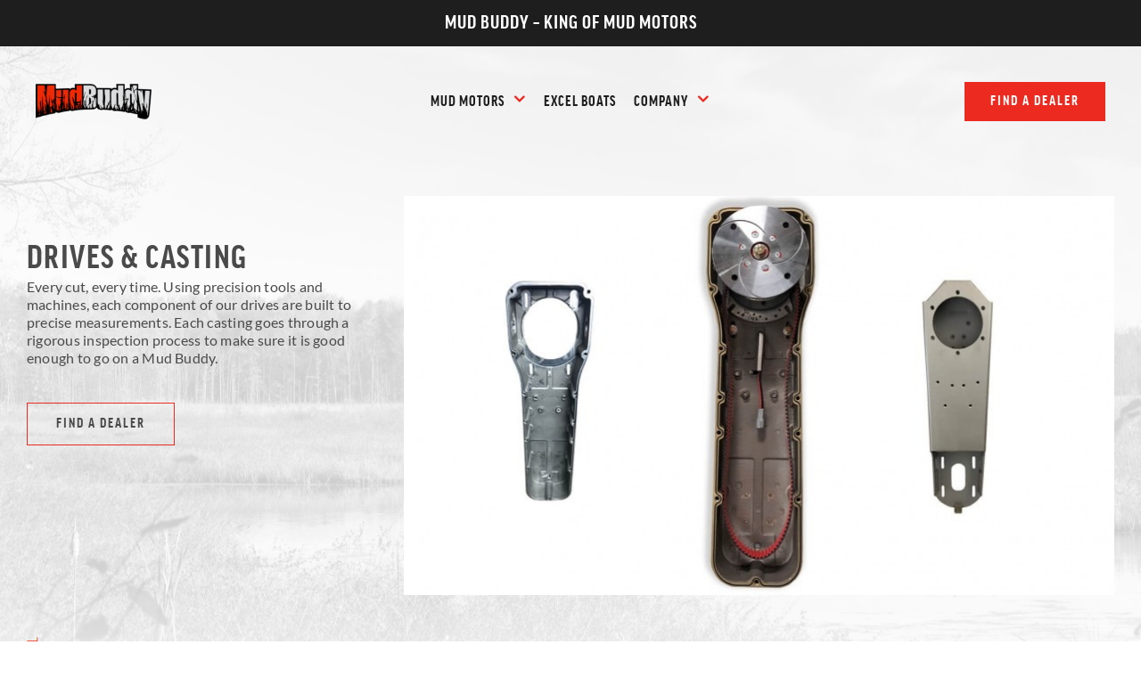

--- FILE ---
content_type: text/css
request_url: https://mudbuddy.com/wp-content/themes/Avada-child/style.css?ver=1
body_size: 126
content:
/*
Theme Name: Avada Child
Template: Avada
Description: The Avada Website Builder is the ultimate design and creation suite. Design Anything, Build Everything, Fast. The #1 selling product of all time on ThemeForest.
Author: ThemeFusion
Author URI: https://themeforest.net/user/ThemeFusion
*/

.store-list-wrapper .store-listing.hide{
	display: none;
}

.store-list-wrapper .store-listing.active{
	display: block;
}

--- FILE ---
content_type: text/css
request_url: https://mudbuddy.com/wp-content/uploads/forminator/280_f15daaff7b92c5e0c11ab927e4decd0c/css/style-280.css?ver=1715787817
body_size: 3242
content:
#forminator-module-280:not(.select2-dropdown) {
		padding-top: 0;
		padding-right: 0;
		padding-bottom: 0;
		padding-left: 0;
	}


	#forminator-module-280 {
		border-width: 0;
		border-style: none;
		border-radius: 0;
		-moz-border-radius: 0;
		-webkit-border-radius: 0;
	}


	#forminator-module-280 {
		border-color: rgba(0,0,0,0);
		background-color: rgba(0,0,0,0);
	}


#forminator-module-280 .forminator-pagination-footer .forminator-button-paypal {
			flex: 1;
	}
#forminator-module-280 .forminator-button-paypal > .paypal-buttons {
		}
	.forminator-ui#forminator-module-280.forminator-design--default .forminator-response-message,
	.forminator-ui#forminator-module-280.forminator-design--default .forminator-response-message p {
		font-size: 15px;
		font-family: inherit;
		font-weight: 400;
	}


	.forminator-ui#forminator-module-280.forminator-design--default .forminator-response-message.forminator-error {
		background-color: #F9E4E8;
		box-shadow: inset 2px 0 0 0 #E51919;
		-moz-box-shadow: inset 2px 0 0 0 #E51919;
		-webkit-box-shadow: inset 2px 0 0 0 #E51919;
	}

	.forminator-ui#forminator-module-280.forminator-design--default .forminator-response-message.forminator-error:hover,
	.forminator-ui#forminator-module-280.forminator-design--default .forminator-response-message.forminator-error:focus,
	.forminator-ui#forminator-module-280.forminator-design--default .forminator-response-message.forminator-error:active {
		box-shadow: inset 2px 0 0 0 #E51919;
		-moz-box-shadow: inset 2px 0 0 0 #E51919;
		-webkit-box-shadow: inset 2px 0 0 0 #E51919;
	}

	.forminator-ui#forminator-module-280.forminator-design--default .forminator-response-message.forminator-error,
	.forminator-ui#forminator-module-280.forminator-design--default .forminator-response-message.forminator-error p {
		color: #333333;
	}


	.forminator-ui#forminator-module-280.forminator-design--default .forminator-response-message.forminator-success {
		background-color: #BCEEE6;
		box-shadow: inset 2px 0 0 0 #067963;
		-moz-box-shadow: inset 2px 0 0 0 #067963;
		-webkit-box-shadow: inset 2px 0 0 0 #067963;
	}

	.forminator-ui#forminator-module-280.forminator-design--default .forminator-response-message.forminator-success:hover,
	.forminator-ui#forminator-module-280.forminator-design--default .forminator-response-message.forminator-success:focus,
	.forminator-ui#forminator-module-280.forminator-design--default .forminator-response-message.forminator-success:active {
		box-shadow: inset 2px 0 0 0 #067963;
		-moz-box-shadow: inset 2px 0 0 0 #067963;
		-webkit-box-shadow: inset 2px 0 0 0 #067963;
	}

	.forminator-ui#forminator-module-280.forminator-design--default .forminator-response-message.forminator-success,
	.forminator-ui#forminator-module-280.forminator-design--default .forminator-response-message.forminator-success p {
		color: #333333;
	}


	.forminator-ui#forminator-module-280.forminator-design--default .forminator-response-message.forminator-loading {
		background-color: #F8F8F8;
	}

	.forminator-ui#forminator-module-280.forminator-design--default .forminator-response-message.forminator-loading,
	.forminator-ui#forminator-module-280.forminator-design--default .forminator-response-message.forminator-loading p {
		color: #666666;
	}


	.forminator-ui#forminator-module-280.forminator-design--default .forminator-title {
		font-size: 45px;
		font-family: inherit;
		font-weight: 400;
		text-align: left;
	}

	.forminator-ui#forminator-module-280.forminator-design--default .forminator-subtitle {
		font-size: 18px;
		font-family: inherit;
		font-weight: 400;
		text-align: left;
	}


	.forminator-ui#forminator-module-280.forminator-design--default .forminator-title {
		color: #333333;
	}

	.forminator-ui#forminator-module-280.forminator-design--default .forminator-subtitle {
		color: #333333;
	}


	.forminator-ui#forminator-module-280.forminator-design--default .forminator-label {
		font-size: 12px;
		font-family: inherit;
		font-weight: 700;
	}


	.forminator-ui#forminator-module-280.forminator-design--default .forminator-label {
		color: #777771;
	}


	.forminator-ui#forminator-module-280.forminator-design--default .forminator-description-password {
		display: block;
	}

	.forminator-ui#forminator-module-280.forminator-design--default .forminator-description,
	.forminator-ui#forminator-module-280.forminator-design--default .forminator-description p {
		font-size: 12px;
		font-family: inherit;
		font-weight: 400;
	}

	.forminator-ui#forminator-module-280.forminator-design--default .forminator-description a,
	.forminator-ui#forminator-module-280.forminator-design--default .forminator-description a:hover,
	.forminator-ui#forminator-module-280.forminator-design--default .forminator-description a:focus,
	.forminator-ui#forminator-module-280.forminator-design--default .forminator-description a:active {
		box-shadow: none;
		text-decoration: none;
	}

	.forminator-ui#forminator-module-280.forminator-design--default .forminator-description p {
		margin: 0;
		padding: 0;
		border: 0;
	}


	.forminator-ui#forminator-module-280.forminator-design--default .forminator-description,
	.forminator-ui#forminator-module-280.forminator-design--default .forminator-description p {
		color: #777771;
	}

	.forminator-ui#forminator-module-280.forminator-design--default .forminator-description a {
		color: #097BAA;
	}

	.forminator-ui#forminator-module-280.forminator-design--default .forminator-description a:hover {
		color: #086A91;
	}

	.forminator-ui#forminator-module-280.forminator-design--default .forminator-description a:active {
		color: #086A91;
	}


	.forminator-ui#forminator-module-280.forminator-design--default .forminator-error-message {
		font-size: 12px;
		font-family: inherit;
		font-weight: 500;
	}


	.forminator-ui#forminator-module-280.forminator-design--default .forminator-error-message {
		background-color: #F9E4E8;
		color: #333333;
	}


	.forminator-ui#forminator-module-280.forminator-design--default .forminator-input,
	.forminator-ui#forminator-module-280.forminator-design--default .forminator-input input,
	.forminator-ui#forminator-module-280.forminator-design--default .forminator-iti-input .iti__selected-dial-code {
		font-size: 16px;
		font-family: inherit;
		font-weight: 400;
	}


	.forminator-ui#forminator-module-280.forminator-design--default .forminator-input,
	.forminator-ui#forminator-module-280.forminator-design--default .forminator-input:hover,
	.forminator-ui#forminator-module-280.forminator-design--default .forminator-input:focus,
	.forminator-ui#forminator-module-280.forminator-design--default .forminator-input:active {
		border-color: #777771;
		background-color: #EDEDED;
		color: #000000;
	}

	
	.forminator-ui#forminator-module-280.forminator-design--default .forminator-input:disabled,
	.forminator-ui#forminator-module-280.forminator-design--default .forminator-calculation:disabled {
		-webkit-text-fill-color: #000000;
		opacity: 1;
	}

	.forminator-ui#forminator-module-280.forminator-design--default .forminator-input input,
	.forminator-ui#forminator-module-280.forminator-design--default .forminator-input input:hover,
	.forminator-ui#forminator-module-280.forminator-design--default .forminator-input input:focus,
	.forminator-ui#forminator-module-280.forminator-design--default .forminator-input input:active,
	.forminator-ui#forminator-module-280.forminator-design--default .forminator-iti-input .iti__selected-dial-code,
	.forminator-ui#forminator-module-280.forminator-design--default .forminator-iti-input:hover .iti__selected-dial-code,
	.forminator-ui#forminator-module-280.forminator-design--default .forminator-iti-input:active .iti__selected-dial-code,
	.forminator-ui#forminator-module-280.forminator-design--default .forminator-iti-input:focus-within .iti__selected-dial-code {
		color: #000000;
	}

	.forminator-ui#forminator-module-280.forminator-design--default .forminator-input::placeholder {
		color: #888888;
	}

	.forminator-ui#forminator-module-280.forminator-design--default .forminator-input:-moz-placeholder {
		color: #888888;
	}

	.forminator-ui#forminator-module-280.forminator-design--default .forminator-input::-moz-placeholder {
		color: #888888;
	}

	.forminator-ui#forminator-module-280.forminator-design--default .forminator-input:-ms-input-placeholder {
		color: #888888;
	}

	.forminator-ui#forminator-module-280.forminator-design--default .forminator-input::-webkit-input-placeholder {
		color: #888888;
	}

	.forminator-ui#forminator-module-280.forminator-design--default .forminator-is_hover .forminator-input {
		border-color: #097BAA;
		background-color: #E6E6E6;
	}

	.forminator-ui#forminator-module-280.forminator-design--default .forminator-is_active .forminator-input {
		border-color: #097BAA;
		background-color: #E6E6E6;
	}

	.forminator-ui#forminator-module-280.forminator-design--default .forminator-has_error .forminator-input {
		border-color: #E51919;
	}

	.forminator-ui#forminator-module-280.forminator-design--default .forminator-input-with-icon [class*="forminator-icon-"] {
		color: #777771;
	}

	.forminator-ui#forminator-module-280.forminator-design--default .forminator-is_active .forminator-input-with-icon [class*="forminator-icon-"] {
		color: #097BAA;
	}


	.forminator-ui#forminator-module-280.forminator-design--default .forminator-suffix {
		font-size: 16px;
		font-family: inherit;
		font-weight: 500;
	}


	.forminator-ui#forminator-module-280.forminator-design--default .forminator-suffix {
		color: #000000;
	}


	.forminator-ui#forminator-module-280.forminator-design--default .forminator-prefix {
		font-size: 16px;
		font-family: inherit;
		font-weight: 500;
	}


	.forminator-ui#forminator-module-280.forminator-design--default .forminator-prefix {
		color: #000000;
	}


		#forminator-module-280 .forminator-field .forminator-radio .forminator-radio-image span,
		#forminator-module-280 .forminator-field .forminator-checkbox .forminator-checkbox-image span {
							width: 70px;
							height: 70px;
					}


	.forminator-ui#forminator-module-280.forminator-design--default .forminator-textarea {
		font-size: 16px;
		font-family: inherit;
		font-weight: 400;
	}


	.forminator-ui#forminator-module-280.forminator-design--default .forminator-textarea,
	.forminator-ui#forminator-module-280.forminator-design--default .forminator-textarea:hover,
	.forminator-ui#forminator-module-280.forminator-design--default .forminator-textarea:focus,
	.forminator-ui#forminator-module-280.forminator-design--default .forminator-textarea:active {
		border-color: #777771;
		background-color: #EDEDED;
		color: #000000;
	}

	
	.forminator-ui#forminator-module-280.forminator-design--default .forminator-is_hover .forminator-textarea {
		border-color: #097BAA;
		background-color: #E6E6E6;
	}

	.forminator-ui#forminator-module-280.forminator-design--default .forminator-is_active .forminator-textarea {
		border-color: #097BAA;
		background-color: #E6E6E6;
	}

	.forminator-ui#forminator-module-280.forminator-design--default .forminator-has_error .forminator-textarea {
		border-color: #E51919;
	}

	.forminator-ui#forminator-module-280.forminator-design--default .forminator-textarea::placeholder {
		color: #888888;
	}

	.forminator-ui#forminator-module-280.forminator-design--default .forminator-textarea:-moz-placeholder {
		color: #888888;
	}

	.forminator-ui#forminator-module-280.forminator-design--default .forminator-textarea::-moz-placeholder {
		color: #888888;
	}

	.forminator-ui#forminator-module-280.forminator-design--default .forminator-textarea:-ms-input-placeholder {
		color: #888888;
	}

	.forminator-ui#forminator-module-280.forminator-design--default .forminator-textarea::-webkit-input-placeholder {
		color: #888888;
	}


	.forminator-ui#forminator-module-280.forminator-design--default .forminator-radio {
		font-size: 14px;
		font-family: inherit;
		font-weight: 400;
	}


			.forminator-ui#forminator-module-280.forminator-design--default .forminator-radio {
			color: #000000;
		}
	
	.forminator-ui#forminator-module-280.forminator-design--default .forminator-radio .forminator-radio-bullet,
	.forminator-ui#forminator-module-280.forminator-design--default .forminator-radio .forminator-radio-image {
		border-color: #777771;
		background-color: #EDEDED;
	}

	
	
	.forminator-ui#forminator-module-280.forminator-design--default .forminator-radio .forminator-radio-bullet:before {
		background-color: #097BAA;
	}

	.forminator-ui#forminator-module-280.forminator-design--default .forminator-radio input:checked + .forminator-radio-bullet {
		border-color: #097BAA;
		background-color: #EDEDED;
	}

	.forminator-ui#forminator-module-280.forminator-design--default .forminator-radio:hover .forminator-radio-image,
	.forminator-ui#forminator-module-280.forminator-design--default .forminator-radio input:checked ~ .forminator-radio-image {
		border-color: #097BAA;
		background-color: #E1F6FF;
	}

	.forminator-ui#forminator-module-280.forminator-design--default .forminator-has_error .forminator-radio .forminator-radio-bullet {
		border-color: #E51919;
	}


	.forminator-ui#forminator-module-280.forminator-design--default .forminator-checkbox,
	.forminator-ui#forminator-module-280.forminator-design--default .forminator-checkbox__label,
	.forminator-ui#forminator-module-280.forminator-design--default .forminator-checkbox__label p {
		font-size: 14px;
		font-family: inherit;
		font-weight: 400;
	}


			.forminator-ui#forminator-module-280.forminator-design--default .forminator-checkbox,
		.forminator-ui#forminator-module-280.forminator-design--default .forminator-checkbox__label,
		.forminator-ui#forminator-module-280.forminator-design--default .forminator-checkbox__label p,
		.forminator-select-dropdown-container--open .forminator-custom-form-280.forminator-dropdown--default .forminator-checkbox {
			color: #000000;
		}
	
	.forminator-ui#forminator-module-280.forminator-design--default .forminator-checkbox .forminator-checkbox-box,
	.forminator-select-dropdown-container--open .forminator-custom-form-280.forminator-dropdown--default .forminator-checkbox .forminator-checkbox-box {
		border-color: #777771;
		background-color: #EDEDED;
		color: #097BAA;
	}

	
	
	.forminator-ui#forminator-module-280.forminator-design--default .forminator-checkbox .forminator-checkbox-image {
		border-color: #777771;
		background-color: #EDEDED;
	}

	.forminator-ui#forminator-module-280.forminator-design--default .forminator-checkbox input:checked + .forminator-checkbox-box,
	.forminator-select-dropdown-container--open .forminator-custom-form-280.forminator-dropdown--default .forminator-checkbox input:checked + .forminator-checkbox-box {
		border-color: #097BAA;
		background-color: #EDEDED;
	}

	.forminator-ui#forminator-module-280.forminator-design--default .forminator-checkbox:hover .forminator-checkbox-image,
	.forminator-ui#forminator-module-280.forminator-design--default .forminator-checkbox input:checked ~ .forminator-checkbox-image {
		border-color: #097BAA;
		background-color: #E1F6FF;
	}

	.forminator-ui#forminator-module-280.forminator-design--default .forminator-has_error .forminator-checkbox .forminator-checkbox-box,
	.forminator-select-dropdown-container--open .forminator-custom-form-280.forminator-dropdown--default .forminator-has_error .forminator-checkbox .forminator-checkbox-box {
		border-color: #E51919;
	}

	@media screen and ( max-width: 782px ) {
		.forminator-ui#forminator-module-280.forminator-design--default .forminator-checkbox:hover .forminator-checkbox-image {
			border-color: #777771;
			background-color: #EDEDED;
		}
	}


			.forminator-ui#forminator-module-280.forminator-design--default .forminator-consent,
		.forminator-ui#forminator-module-280.forminator-design--default .forminator-consent__label,
		.forminator-ui#forminator-module-280.forminator-design--default .forminator-consent__label p {
			color: #000000;
		}

		
			
	.forminator-ui#forminator-module-280.forminator-design--default .forminator-consent .forminator-checkbox-box {
		border-color: #777771;
		background-color: #EDEDED;
		color: #097BAA;
	}

	.forminator-ui#forminator-module-280.forminator-design--default .forminator-consent input:checked + .forminator-checkbox-box {
		border-color: #097BAA;
		background-color: #EDEDED;
	}

	.forminator-ui#forminator-module-280.forminator-design--default .forminator-has_error .forminator-consent .forminator-checkbox-box {
		border-color: #E51919;
	}


	.forminator-ui#forminator-module-280.forminator-design--default select.forminator-select2 + .forminator-select .selection .select2-selection--single[role="combobox"] .select2-selection__rendered {
		font-size: 16px;
		line-height: 22px;
		font-weight: 400;
	}


	.forminator-ui#forminator-module-280.forminator-design--default .forminator-select2 + .forminator-select .selection .select2-selection--single[role="combobox"] {
		border-color: #777771;
		background-color: #EDEDED;
	}

	
	.forminator-ui#forminator-module-280.forminator-design--default .forminator-select2 + .forminator-select .selection .select2-selection--single[role="combobox"] .select2-selection__rendered {
		color: #000000;
	}

	.forminator-ui#forminator-module-280.forminator-design--default .forminator-select2 + .forminator-select .selection .select2-selection--single[role="combobox"] .select2-selection__arrow {
		color: #777771;
	}

	.forminator-ui#forminator-module-280.forminator-design--default .forminator-select2 + .forminator-select .selection .select2-selection--single[role="combobox"]:hover {
		border-color: #097BAA;
		background-color: #E6E6E6;
	}

	.forminator-ui#forminator-module-280.forminator-design--default .forminator-select2 + .forminator-select .selection .select2-selection--single[role="combobox"]:hover .select2-selection__rendered {
		color: #000000;
	}

	.forminator-ui#forminator-module-280.forminator-design--default .forminator-select2 + .forminator-select .selection .select2-selection--single[role="combobox"]:hover .select2-selection__arrow {
		color: #097BAA;
	}

	.forminator-ui#forminator-module-280.forminator-design--default .forminator-select2 + .forminator-select .selection .select2-selection--single[role="combobox"]:focus,
	.forminator-ui#forminator-module-280.forminator-design--default .forminator-select2 + .forminator-select.select2-container--open .selection .select2-selection--single[role="combobox"] {
		border-color: #097BAA;
		background-color: #E6E6E6;
	}

	.forminator-ui#forminator-module-280.forminator-design--default .forminator-select2 + .forminator-select .selection .select2-selection--single[role="combobox"]:focus .select2-selection__rendered,
	.forminator-ui#forminator-module-280.forminator-design--default .forminator-select2 + .forminator-select.select2-container--open .selection .select2-selection--single[role="combobox"] .select2-selection__rendered {
		color: #000000;
	}

	.forminator-ui#forminator-module-280.forminator-design--default .forminator-select2 + .forminator-select .selection .select2-selection--single[role="combobox"]:focus .select2-selection__arrow,
	.forminator-ui#forminator-module-280.forminator-design--default .forminator-select2 + .forminator-select.select2-container--open .selection .select2-selection--single[role="combobox"] .select2-selection__arrow {
		color: #097BAA;
	}

	.forminator-ui#forminator-module-280.forminator-design--default .forminator-field.forminator-has_error .forminator-select2 + .forminator-select .selection .select2-selection--single[role="combobox"] {
		border-color: #E51919;
	}


	.forminator-select-dropdown-container--open .forminator-custom-form-280.forminator-dropdown--default .select2-search input,
	.forminator-select-dropdown-container--open .forminator-dropdown--multiple.forminator-custom-form-280.forminator-dropdown--default .select2-search input {
		font-size: 16px;
		font-weight: 400;
	}

	.forminator-select-dropdown-container--open .forminator-custom-form-280.forminator-dropdown--default .select2-results .select2-results__options .select2-results__option,
	.forminator-select-dropdown-container--open .forminator-dropdown--multiple.forminator-custom-form-280.forminator-dropdown--default .select2-results .select2-results__options .select2-results__option span {
		font-size: 16px;
		font-weight: 400;
	}


	.forminator-select-dropdown-container--open .forminator-custom-form-280.forminator-dropdown--default {
		border-color: #097BAA;
		background-color: #E6E6E6;
	}

	.forminator-select-dropdown-container--open .forminator-custom-form-280.forminator-dropdown--default .select2-results .select2-results__options .select2-results__option,
	.forminator-select-dropdown-container--open .forminator-custom-form-280.forminator-dropdown--default .select2-results .select2-results__options .select2-results__option span:not(.forminator-checkbox-box) {
		color: #777771;
	}

	.forminator-select-dropdown-container--open .forminator-custom-form-280.forminator-dropdown--default .select2-results .select2-results__options .select2-results__option:not(.select2-results__option--selected).select2-results__option--highlighted,
	.forminator-select-dropdown-container--open .forminator-custom-form-280.forminator-dropdown--default .select2-results .select2-results__options .select2-results__option:not(.select2-results__option--selected).select2-results__option--highlighted span:not(.forminator-checkbox-box) {
		background-color: #DDDDDD;
		color: #000000;
	}

	
	.forminator-select-dropdown-container--open .forminator-custom-form-280.forminator-dropdown--default .select2-results .select2-results__options .select2-results__option.select2-results__option--selected,
	.forminator-select-dropdown-container--open .forminator-custom-form-280.forminator-dropdown--default .select2-results .select2-results__options .select2-results__option.select2-results__option--selected span:not(.forminator-checkbox-box) {
		background-color: #097BAA;
		color: #FFFFFF;
	}

			.forminator-select-dropdown-container--open .forminator-custom-form-280.forminator-dropdown--default .select2-search input,
		.forminator-select-dropdown-container--open .forminator-custom-form-280.forminator-dropdown--default .select2-search input:focus,
		.forminator-select-dropdown-container--open .forminator-custom-form-280.forminator-dropdown--default .select2-search input:hover {
			border-color: #097BAA;
			background-color: #FFFFFF;
			color: #000000;
		}

			

	.forminator-ui#forminator-module-280.forminator-design--default .forminator-multiselect .forminator-option {
		font-size: 16px;
		font-family: inherit;
		font-weight: 400;
	}

	.forminator-ui#forminator-module-280.forminator-design--default .forminator-select2-selections > li {
		font-size: 12px;
		font-family: inherit;
		font-weight: 500;
	}



	.forminator-ui#forminator-module-280.forminator-design--default select.forminator-select2 + .forminator-select .selection .select2-selection--multiple[role="combobox"] .select2-selection__placeholder {
		font-size: 16px;
		line-height: 22px;
		font-weight: 400;
	}


	.forminator-ui#forminator-module-280.forminator-design--default .forminator-multiselect {
		border-color: #777771;
		background-color: #E6E6E6;
	}

	.forminator-ui#forminator-module-280.forminator-design--default .forminator-has_error .forminator-multiselect {
		border-color: #E51919;
	}

	.forminator-ui#forminator-module-280.forminator-design--default .forminator-multiselect .forminator-option {
		color: #777771;
	}

	.forminator-ui#forminator-module-280.forminator-design--default .forminator-multiselect .forminator-option:hover,
	.forminator-ui#forminator-module-280.forminator-design--default .forminator-multiselect .forminator-option:focus-within {
		background-color: #DDDDDD;
		color: #000000;
	}

	
	.forminator-ui#forminator-module-280.forminator-design--default .forminator-multiselect .forminator-option.forminator-is_checked {
		background-color: #097BAA;
		color: #FFFFFF;
	}

	.forminator-ui#forminator-module-280.forminator-design--default .forminator-select2-selections > li {
		background-color: #888888;
		color: #FFFFFF;
	}

	.forminator-ui#forminator-module-280.forminator-design--default .forminator-select2-selections > li > button {
		color: #FFFFFF;
	}




	.forminator-ui#forminator-module-280.forminator-design--default .forminator-select2 + .forminator-select .selection .select2-selection--multiple[role="combobox"] {
		border-color: #777771;
		background-color: #EDEDED;
	}

	.forminator-ui#forminator-module-280.forminator-design--default .forminator-select2 + .forminator-select .selection .select2-selection--multiple[role="combobox"] .select2-selection__rendered {
		color: #000000;
	}

	.forminator-ui#forminator-module-280.forminator-design--default .forminator-select2 + .forminator-select .selection .select2-selection--multiple[role="combobox"] .select2-selection__arrow {
		color: #777771;
	}

	.forminator-ui#forminator-module-280.forminator-design--default .forminator-select2 + .forminator-select .selection .select2-selection--multiple[role="combobox"]:hover {
		border-color: #097BAA;
		background-color: #E6E6E6;
	}

	
	.forminator-ui#forminator-module-280.forminator-design--default .forminator-select2 + .forminator-select .selection .select2-selection--multiple[role="combobox"]:hover .select2-selection__rendered {
		color: #000000;
	}

	.forminator-ui#forminator-module-280.forminator-design--default .forminator-select2 + .forminator-select .selection .select2-selection--multiple[role="combobox"]:hover .select2-selection__arrow {
		color: #097BAA;
	}

	.forminator-ui#forminator-module-280.forminator-design--default .forminator-select2 + .forminator-select .selection .select2-selection--multiple[role="combobox"]:focus,
	.forminator-ui#forminator-module-280.forminator-design--default .forminator-select2 + .forminator-select.select2-container--open .selection .select2-selection--multiple[role="combobox"] {
		border-color: #097BAA;
		background-color: #E6E6E6;
	}

	.forminator-ui#forminator-module-280.forminator-design--default .forminator-select2 + .forminator-select .selection .select2-selection--multiple[role="combobox"]:focus .select2-selection__rendered,
	.forminator-ui#forminator-module-280.forminator-design--default .forminator-select2 + .forminator-select.select2-container--open .selection .select2-selection--multiple[role="combobox"] .select2-selection__rendered {
		color: #000000;
	}

	.forminator-ui#forminator-module-280.forminator-design--default .forminator-select2 + .forminator-select .selection .select2-selection--multiple[role="combobox"]:focus .select2-selection__arrow,
	.forminator-ui#forminator-module-280.forminator-design--default .forminator-select2 + .forminator-select.select2-container--open .selection .select2-selection--multiple[role="combobox"] .select2-selection__arrow {
		color: #097BAA;
	}

	.forminator-ui#forminator-module-280.forminator-design--default .forminator-field.forminator-has_error .forminator-select2 + .forminator-select .selection .select2-selection--multiple[role="combobox"] {
		border-color: #E51919;
	}


	.forminator-custom-form-280.forminator-calendar--default {
		font-family: inherit;
	}


	.forminator-custom-form-280.forminator-calendar--default:before {
		border-color: #097BAA;
		background-color: #E6E6E6;
	}

	.forminator-custom-form-280.forminator-calendar--default .ui-datepicker-header .ui-corner-all {
		background-color: #097BAA;
		color: #FFFFFF;
	}

	.forminator-custom-form-280.forminator-calendar--default .ui-datepicker-header .ui-datepicker-title select {
		border-color: #BBBBBB;
		background-color: #FFFFFF;
		color: #777771;
	}

	.forminator-custom-form-280.forminator-calendar--default .ui-datepicker-calendar thead th {
		color: #333333;
	}

	.forminator-custom-form-280.forminator-calendar--default .ui-datepicker-calendar tbody td a.ui-state-default,
	.forminator-custom-form-280.forminator-calendar--default .ui-datepicker-calendar tbody td.ui-state-disabled span {
		border-color: #E6E6E6;
		background-color: #E6E6E6;
		color: #777771;
	}

	.forminator-custom-form-280.forminator-calendar--default .ui-datepicker-calendar tbody td a.ui-state-default:hover,
	.forminator-custom-form-280.forminator-calendar--default .ui-datepicker-calendar tbody td a.ui-state-default.ui-state-hover {
		border-color: #DDDDDD;
		background-color: #DDDDDD;
		color: #777771;
	}

	
	.forminator-custom-form-280.forminator-calendar--default .ui-datepicker-calendar tbody td a.ui-state-default:active,
	.forminator-custom-form-280.forminator-calendar--default .ui-datepicker-calendar tbody td a.ui-state-default.ui-state-active {
		border-color: #097BAA;
		background-color: #097BAA;
		color: #FFFFFF;
	}

	.forminator-custom-form-280.forminator-calendar--default .ui-datepicker-calendar tbody td a.ui-state-default.ui-state-highlight {
		border-color: #097BAA;
		background-color: #C8DEE7;
		color: #097BAA;
	}

	.forminator-custom-form-280.forminator-calendar--default .ui-datepicker-calendar tbody td a.ui-state-default.ui-state-highlight:active,
	.forminator-custom-form-280.forminator-calendar--default .ui-datepicker-calendar tbody td a.ui-state-default.ui-state-highlight.ui-state-active {
		border-color: #097BAA;
		background-color: #097BAA;
		color: #FFFFFF;
	}


	.forminator-ui#forminator-module-280.forminator-design--default .forminator-button-upload {
		font-size: 14px;
		font-family: inherit;
		font-weight: 500;
	}

	.forminator-ui#forminator-module-280.forminator-design--default .forminator-file-upload > span {
		font-size: 12px;
		font-family: inherit;
		font-weight: 500;
	}


	.forminator-ui#forminator-module-280.forminator-design--default .forminator-button-upload {
		background-color: #067963;
		color: #FFFFFF;
	}

	.forminator-ui#forminator-module-280.forminator-design--default .forminator-button-upload:hover {
		background-color: #05614F;
		color: #FFFFFF;
	}

	.forminator-ui#forminator-module-280.forminator-design--default .forminator-button-upload:focus,
	.forminator-ui#forminator-module-280.forminator-design--default .forminator-button-upload:active {
		background-color: #05614F;
		color: #FFFFFF;
	}

	
	
	.forminator-ui#forminator-module-280.forminator-design--default .forminator-file-upload > span {
		color: #777771;
	}

	.forminator-ui#forminator-module-280.forminator-design--default .forminator-button-delete {
		background-color: rgba(0,0,0,0);
	}

	.forminator-ui#forminator-module-280.forminator-design--default .forminator-button-delete:hover {
		background-color: #F9E4E8;
	}

	.forminator-ui#forminator-module-280.forminator-design--default .forminator-button-delete:focus,
	.forminator-ui#forminator-module-280.forminator-design--default .forminator-button-delete:active {
		background-color: #F9E4E8;
	}

	.forminator-ui#forminator-module-280.forminator-design--default .forminator-button-delete [class*="forminator-icon-"] {
		color: #E51919;
	}

	.forminator-ui#forminator-module-280.forminator-design--default .forminator-button-delete:hover [class*="forminator-icon-"] {
		color: #E51919;
	}

	.forminator-ui#forminator-module-280.forminator-design--default .forminator-button-delete:focus [class*="forminator-icon-"],
	.forminator-ui#forminator-module-280.forminator-design--default .forminator-button-delete:active [class*="forminator-icon-"] {
		color: #E51919;
	}


	/*
	====================
	MU Panel Font Styles
	====================
	*/

	/* STATE: Default */

	.forminator-ui#forminator-module-280.forminator-design--default .forminator-multi-upload .forminator-multi-upload-message p {
		font-size: 13px;
		line-height: 1.7;
		font-weight: 400;
	}

	.forminator-ui#forminator-module-280.forminator-design--default .forminator-multi-upload .forminator-multi-upload-message p a,
	.forminator-ui#forminator-module-280.forminator-design--default .forminator-multi-upload .forminator-multi-upload-message p a:visited,
	.forminator-ui#forminator-module-280.forminator-design--default .forminator-multi-upload .forminator-multi-upload-message p a:hover,
	.forminator-ui#forminator-module-280.forminator-design--default .forminator-multi-upload .forminator-multi-upload-message p a:focus {
		font-weight: 700;
		text-decoration: underline;
	}

	/*
	====================
	MU File Font Styles
	====================
	*/

	/* STATE: Default */

	.forminator-ui#forminator-module-280.forminator-design--default .forminator-uploaded-file .forminator-uploaded-file--title {
		font-size: 13px;
		line-height: 1.3;
		font-weight: 700;
	}

	.forminator-ui#forminator-module-280.forminator-design--default .forminator-uploaded-file .forminator-uploaded-file--size {
		font-size: 12px;
		line-height: 1.4em;
		font-weight: 700;
	}


	/*
	====================
	MU Panel Color Styles
	====================
	*/

	/* STATE: Default */

	.forminator-ui#forminator-module-280.forminator-design--default .forminator-multi-upload {
		cursor: pointer;
		border-color: #777771;
		background-color: #EDEDED;
		color: #777771;
	}

	.forminator-ui#forminator-module-280.forminator-design--default .forminator-multi-upload .forminator-multi-upload-message p {
		color: #666666;
	}

	.forminator-ui#forminator-module-280.forminator-design--default .forminator-multi-upload .forminator-multi-upload-message p a,
	.forminator-ui#forminator-module-280.forminator-design--default .forminator-multi-upload .forminator-multi-upload-message p a:visited,
	.forminator-ui#forminator-module-280.forminator-design--default .forminator-multi-upload .forminator-multi-upload-message p a:hover,
	.forminator-ui#forminator-module-280.forminator-design--default .forminator-multi-upload .forminator-multi-upload-message p a:focus {
		color: #097BAA;
	}

	/* STATE: Hover */

	.forminator-ui#forminator-module-280.forminator-design--default .forminator-multi-upload:hover {
		border-color: #097BAA;
		background-color: #E6E6E6;
		color: #777771;
	}

	/* STATE: Focus */

	
	
	/* STATE: Drag Over */

	.forminator-ui#forminator-module-280.forminator-design--default .forminator-multi-upload.forminator-dragover {
		border-color: #097BAA;
		background-color: #E1F6FF;
		color: #097BAA;
	}

	/* STATE: Error */

	.forminator-ui#forminator-module-280.forminator-design--default .forminator-has_error .forminator-multi-upload {
		border-color: #E51919;
		background-color: #EDEDED;
		color: #777771;
	}

	/*
	====================
	MU File Color Styles
	====================
	*/

	/* STATE: Default */

	.forminator-ui#forminator-module-280.forminator-design--default .forminator-uploaded-file .forminator-uploaded-file--preview {
		border-color: #777771;
		background-color: #FFFFFF;
	}

	.forminator-ui#forminator-module-280.forminator-design--default .forminator-uploaded-file .forminator-uploaded-file--preview [class*="forminator-icon-"] {
		color: #777771;
	}

	.forminator-ui#forminator-module-280.forminator-design--default .forminator-uploaded-file .forminator-uploaded-file--title {
		color: #333333;
	}

	.forminator-ui#forminator-module-280.forminator-design--default .forminator-uploaded-file .forminator-uploaded-file--size {
		color: #888888;
	}

	.forminator-ui#forminator-module-280.forminator-design--default .forminator-uploaded-file .forminator-uploaded-file--size [class*="forminator-icon-"] {
		color: #888888;
	}

	/* Error */

	.forminator-ui#forminator-module-280.forminator-design--default .forminator-uploaded-file.forminator-has_error .forminator-uploaded-file--image,
	.forminator-ui#forminator-module-280.forminator-design--default .forminator-uploaded-file.forminator-has_error .forminator-uploaded-file--preview {
		border-color: #E51919;
		background-color: #FFFFFF;
	}

	.forminator-ui#forminator-module-280.forminator-design--default .forminator-uploaded-file.forminator-has_error .forminator-uploaded-file--preview [class*="forminator-icon-"] {
		color: #777771;
	}

	.forminator-ui#forminator-module-280.forminator-design--default .forminator-uploaded-file.forminator-has_error .forminator-uploaded-file--size [class*="forminator-icon-"] {
		color: #E51919;
	}


	/*
	====================
	Signature Font Styles
	====================
	*/

	/* STATE: Default */

	.forminator-ui#forminator-module-280.forminator-design--default .forminator-signature .forminator-signature--placeholder {
		font-size: 16px;
		font-weight: 400;
	}


	/*
	====================
	Signature Colors
	====================
	*/

	/* STATE: Default */

	.forminator-ui#forminator-module-280.forminator-design--default .forminator-signature {
		border-color: #777771;
		background-color: #EDEDED !important;
	}

			.forminator-ui#forminator-module-280.forminator-design--default .forminator-signature .forminator-signature--placeholder {
			color: #888888;
		}
	
	/* STATE: Hover */

	.forminator-ui#forminator-module-280.forminator-design--default .forminator-field-signature.forminator-is_hover .forminator-signature {
		border-color: #097BAA;
		background-color: #E6E6E6 !important;
	}

	/* STATE: Error */

	.forminator-ui#forminator-module-280.forminator-design--default .forminator-field-signature.forminator-has_error .forminator-signature {
		border-color: #E51919;
	}


	.forminator-ui#forminator-module-280.forminator-design--default .forminator-button-submit {
		font-size: 14px;
		font-family: inherit;
		font-weight: 500;
	}


	.forminator-ui#forminator-module-280.forminator-design--default .forminator-button-submit {
		background-color: #097BAA;
		color: #FFFFFF;
	}

	.forminator-ui#forminator-module-280.forminator-design--default .forminator-button-submit:hover {
		background-color: #086A91;
		color: #FFFFFF;
	}

	.forminator-ui#forminator-module-280.forminator-design--default .forminator-button-submit:focus,
	.forminator-ui#forminator-module-280.forminator-design--default .forminator-button-submit:active {
		background-color: #086A91;
		color: #FFFFFF;
	}

	

	.forminator-ui#forminator-module-280.forminator-design--default .forminator-pagination-steps .forminator-step .forminator-step-label {
		font-size: 12px;
		font-family: inherit;
		font-weight: 500;
	}


	.forminator-ui#forminator-module-280.forminator-design--default .forminator-pagination-steps .forminator-break {
		background-color: #777771;
	}

	.forminator-ui#forminator-module-280.forminator-design--default .forminator-pagination-steps .forminator-break:before {
		background-color: #097BAA;
	}

	
	.forminator-ui#forminator-module-280.forminator-design--default .forminator-pagination-steps .forminator-step .forminator-step-label {
		color: #097BAA;
	}

	.forminator-ui#forminator-module-280.forminator-design--default .forminator-pagination-steps .forminator-step .forminator-step-dot {
		border-color: #777771;
		background-color: #097BAA;
	}

	.forminator-ui#forminator-module-280.forminator-design--default .forminator-pagination-steps .forminator-step.forminator-current ~ .forminator-step .forminator-step-label {
		color: #777771;
	}

	.forminator-ui#forminator-module-280.forminator-design--default .forminator-pagination-steps .forminator-step.forminator-current ~ .forminator-step .forminator-step-dot {
		border-color: #777771;
		background-color: #777771;
	}


	.forminator-ui#forminator-module-280.forminator-design--default .forminator-pagination-progress .forminator-progress-label {
		font-size: 12px;
		font-family: inherit;
		font-weight: 500;
	}


			.forminator-ui#forminator-module-280.forminator-design--default .forminator-pagination-progress .forminator-progress-label {
			color: #777771;
		}
	
	.forminator-ui#forminator-module-280.forminator-design--default .forminator-pagination-progress .forminator-progress-bar {
		background-color: #E6E6E6;
	}

	.forminator-ui#forminator-module-280.forminator-design--default .forminator-pagination-progress .forminator-progress-bar span {
		background-color: #097BAA;
	}


	.forminator-ui#forminator-module-280.forminator-design--default .forminator-button-back {
		font-size: 14px;
		font-family: inherit;
		font-weight: 500;
	}


	.forminator-ui#forminator-module-280.forminator-design--default .forminator-button-back {
		background-color: #067963;
		color: #FFFFFF;
	}

	.forminator-ui#forminator-module-280.forminator-design--default .forminator-button-back:hover {
		background-color: #05614F;
		color: #FFFFFF;
	}

	.forminator-ui#forminator-module-280.forminator-design--default .forminator-button-back:focus,
	.forminator-ui#forminator-module-280.forminator-design--default .forminator-button-back:active {
		background-color: #05614F;
		color: #FFFFFF;
	}

	

	.forminator-ui#forminator-module-280.forminator-design--default .forminator-button-next {
		font-size: 14px;
		font-family: inherit;
		font-weight: 500;
	}


	.forminator-ui#forminator-module-280.forminator-design--default .forminator-button-next {
		background-color: #067963;
		color: #FFFFFF;
	}

	.forminator-ui#forminator-module-280.forminator-design--default .forminator-button-next:hover {
		background-color: #05614F;
		color: #FFFFFF;
	}

	.forminator-ui#forminator-module-280.forminator-design--default .forminator-button-next:focus,
	.forminator-ui#forminator-module-280.forminator-design--default .forminator-button-next:active {
		background-color: #05614F;
		color: #FFFFFF;
	}

	

	.forminator-ui#forminator-module-280.forminator-design--default .forminator-repeater-field {
		background: rgba(248, 248, 248, 0.5);
		box-shadow: inset 5px 0px 0px rgba(221, 221, 221, 0.5);
	}

	.forminator-ui#forminator-module-280.forminator-design--default .forminator-repeater-field .forminator-grouped-fields {
		border-bottom: 1px solid rgba(170, 170, 170, 0.5);
	}


.forminator-ui#forminator-module-280.forminator-design--default .forminator-repeater-field .forminator-grouped-fields:last-child {
	border-bottom: unset;
}    
	.forminator-ui#forminator-module-280.forminator-design--default .forminator-repeater-action-link,
	.forminator-ui#forminator-module-280.forminator-design--default .forminator-repeater-action-button {
		font-size: 12px;
		font-family: inherit;
		font-weight: 500;
	}

	.forminator-ui#forminator-module-280.forminator-design--default .forminator-repeater-action-icon {
		font-size: 18px;
	}


	.forminator-ui#forminator-module-280.forminator-design--default .forminator-repeater-action-link {
		color: #097BAA;
	}

	.forminator-ui#forminator-module-280.forminator-design--default .forminator-repeater-action-link:hover,
	.forminator-ui#forminator-module-280.forminator-design--default .forminator-repeater-action-link:active,
	.forminator-ui#forminator-module-280.forminator-design--default .forminator-repeater-action-link:focus {
		color: #289DCC;
	}

	

	.forminator-ui#forminator-module-280.forminator-design--default .forminator-repeater-action-icon {
		color: #888888;
	}

	.forminator-ui#forminator-module-280.forminator-design--default .forminator-repeater-action-icon:hover,
	.forminator-ui#forminator-module-280.forminator-design--default .forminator-repeater-action-icon:active {
		color: #666;
	}

	

	.forminator-ui#forminator-module-280.forminator-design--default .forminator-repeater-action-button {
		background-color: #F8F8F8;
		color: #666666;
		border: 1px solid #AAAAAA;
	}

	.forminator-ui#forminator-module-280.forminator-design--default .forminator-repeater-action-button:hover {
		background-color: #F1F1F1;
		color: #666666;
		border: 1px solid #AAAAAA;
	}

	
	.forminator-ui#forminator-module-280.forminator-design--default .forminator-repeater-action-button:active {
		background-color: #EEEEEE;
		color: #333333;
		border: 1px solid #888888;
	}

	.forminator-ui#forminator-module-280.forminator-design--default .forminator-repeater-action-button:disabled {
		background-color: transparent;
		color: #AAAAAA;
		border: 1px solid rgba(31, 31, 31, 0.12);
	}


	.forminator-ui#forminator-module-280.forminator-design--default .StripeElement:not(.forminator-stripe-payment-element) {
		padding: 9px;
		border-width: 1px;
		border-style: solid;
		border-color: #777771;
		border-radius: 2px;
		background-color: #EDEDED;
		color: #000000;
		transition: 0.2s ease;
	}
	.forminator-ui#forminator-module-280.forminator-design--default .StripeElement:not(.forminator-stripe-payment-element):hover {
		border-color: #097BAA;
		background-color: #E6E6E6;
	}

	.forminator-ui#forminator-module-280.forminator-design--default .StripeElement--focus,
	.forminator-ui#forminator-module-280.forminator-design--default .StripeElement--focus:hover {
		border-color: #097BAA;
		background-color: #E6E6E6;
	}

	.forminator-ui#forminator-module-280.forminator-design--default .StripeElement--invalid,
	.forminator-ui#forminator-module-280.forminator-design--default .StripeElement--invalid:hover,
	.forminator-ui#forminator-module-280.forminator-design--default .StripeElement--focus.StripeElement--invalid {
		border-color: #E51919;
	}



	.forminator-ui#forminator-module-280.forminator-design--default .forminator-rating-suffix {
		color: #888;
	}

	.forminator-ui#forminator-module-280.forminator-design--default .forminator-rating-item [class*=forminator-icon-]:before {
		color: #aaa;
	}

	.forminator-ui#forminator-module-280.forminator-design--default .forminator-rating-item.forminator-rating-hover [class*=forminator-icon-]:before,
	.forminator-ui#forminator-module-280.forminator-design--default .forminator-rating-item.forminator-rating-selected [class*=forminator-icon-]:before {
		color: #ff7e41;
	}

	

	.forminator-ui#forminator-module-280.forminator-design--default .forminator-radio {
		font-size: 15px;
		font-family: inherit;
		font-weight: 400;
	}

	.forminator-ui#forminator-module-280.forminator-design--default .forminator-slider .forminator-slider-amount {
		font-size: 16px;
		font-family: inherit;
		font-weight: 400;
	}


	.forminator-ui#forminator-module-280.forminator-design--default .forminator-slider .forminator-slide,
	.forminator-ui#forminator-module-280.forminator-design--default .forminator-slider .forminator-slide:hover {
		background-color: #EDEDED;
		border-color: #777771;
	}

	.forminator-ui#forminator-module-280.forminator-design--default .forminator-slider .ui-slider-range,
	.forminator-ui#forminator-module-280.forminator-design--default .forminator-slider .ui-slider-handle {
		background-color: #097BAA;
	}

	.forminator-ui#forminator-module-280.forminator-design--default .forminator-slider .forminator-slide:hover .ui-slider-range,
	.forminator-ui#forminator-module-280.forminator-design--default .forminator-slider .ui-slider-handle:hover,
	.forminator-ui#forminator-module-280.forminator-design--default .forminator-slider .ui-slider-handle:focus {
		background-color: #086A91;
	}

	
	
	.forminator-ui#forminator-module-280.forminator-design--default .forminator-slider.forminator-disabled .forminator-slide {
		background-color: #DDD;
		border-color: transparent;
	}

	.forminator-ui#forminator-module-280.forminator-design--default .forminator-slider.forminator-disabled .ui-slider-range {
		background-color: #DDD;
	}

	.forminator-ui#forminator-module-280.forminator-design--default .forminator-slider.forminator-disabled .ui-slider-handle {
		background-color: #aaa;
	}

	
	.forminator-ui#forminator-module-280.forminator-design--default .forminator-slider .forminator-slider-amount {
		color: #333;
	}

	.forminator-ui#forminator-module-280.forminator-design--default .forminator-slider .forminator-slider-limit,
	.forminator-ui#forminator-module-280.forminator-design--default .forminator-slider .forminator-slider-labels {
		color: #888;
	}

--- FILE ---
content_type: application/javascript; charset=UTF-8
request_url: https://mudbuddy.com/wp-content/themes/Avada-child/js/custom-js.js?ver=1.0
body_size: 473
content:
jQuery(document).ready(function() {
    
    // jQuery('.store-list-wrapper .category').click(function() {
  	
	//   // Check for active
	//   var categoryslug = jQuery(this).data('categoryslug');
	//   var $toggleIcon = jQuery(this).parent().find('.toggle-icon');
	  
	// if (jQuery('.' + categoryslug).hasClass('active')) {
    //         // Hide store listings
    //         jQuery('.' + categoryslug).removeClass('active').addClass('hide');
    //         $toggleIcon.text('+');
    //     } else {
    //         // Show store listings
    //         jQuery('.store-listing').removeClass('active').addClass('hide');
    //         jQuery('.' + categoryslug).removeClass('hide').addClass('active');
            
    //         // Reset toggle icons for all categories
    //     	jQuery('.toggle-icon').text('+');
    //         $toggleIcon.text('-');
    //     }
	// return false;
	// });

	jQuery('#wpsl-search-input').attr('placeholder', 'Enter address');
    
    var pins = document.querySelectorAll('.product-features .pin');
  var activePin = null;

  pins.forEach(function(pin) {
    pin.addEventListener('click', function() {
      var heading = this.querySelector('.heading');
      
      // Check if this pin is already active
      if (activePin === this) {
        // Toggle visibility
        if (heading.style.visibility === 'hidden' || !heading.style.visibility) {
          heading.style.visibility = 'visible';
        } else {
          heading.style.visibility = 'hidden';
          activePin = null;
        }
      } else {
        // Close previously active pin if exists
        if (activePin) {
          activePin.querySelector('.heading').style.visibility = 'hidden';
          activePin.classList.remove('active');
        }
        
        // Open current pin
        heading.style.visibility = 'visible';
        activePin = this;
        activePin.classList.add('active');
      }
    });
  });
   

});